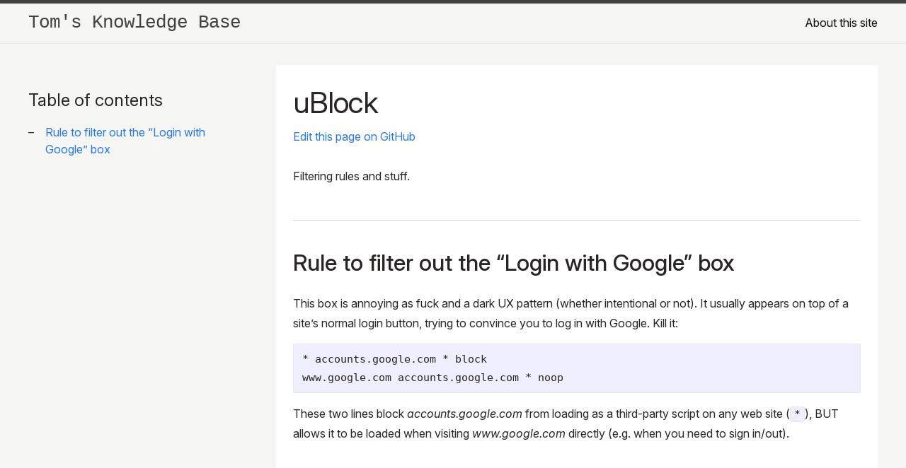

--- FILE ---
content_type: text/html
request_url: https://kb.tomd.xyz/ublock.html
body_size: 5157
content:
<!DOCTYPE html>
<html lang="en"><head>
    <meta charset="utf-8">
    <meta http-equiv="X-UA-Compatible" content="IE=edge">
    <meta name="viewport" content="width=device-width, initial-scale=1">
    <title>uBlock</title>
    <meta name="description" content="Filtering rules and stuff.">
    <link rel="stylesheet" href="/assets/main.css">
    <link rel="canonical" href="https://kb.tomd.xyz/ublock.html">
    <link rel="alternate" type="application/rss+xml" title="Tom&#39;s Knowledge Base" href="/feed.xml">
    <!-- HTML in your document's head -->
    <link rel="preconnect" href="https://rsms.me/">
    <link rel="stylesheet" href="https://rsms.me/inter/inter.css">
  </head>
  <body>
    <header class="site-header" role="banner">
      <div class="wrapper"><a class="site-title" rel="author" href="/">Tom&#39;s Knowledge Base</a><nav class="site-nav">
          <input type="checkbox" id="nav-trigger" class="nav-trigger" />
          <label for="nav-trigger">
            <span class="menu-icon">
              <svg viewBox="0 0 18 15" width="18px" height="15px">
                <path d="M18,1.484c0,0.82-0.665,1.484-1.484,1.484H1.484C0.665,2.969,0,2.304,0,1.484l0,0C0,0.665,0.665,0,1.484,0 h15.032C17.335,0,18,0.665,18,1.484L18,1.484z M18,7.516C18,8.335,17.335,9,16.516,9H1.484C0.665,9,0,8.335,0,7.516l0,0 c0-0.82,0.665-1.484,1.484-1.484h15.032C17.335,6.031,18,6.696,18,7.516L18,7.516z M18,13.516C18,14.335,17.335,15,16.516,15H1.484 C0.665,15,0,14.335,0,13.516l0,0c0-0.82,0.665-1.483,1.484-1.483h15.032C17.335,12.031,18,12.695,18,13.516L18,13.516z"/>
              </svg>
            </span>
          </label>
          <div class="trigger"><a class="page-link" href="/about.html">About this site</a></div>
        </nav></div>
    </header>
    <main class="page-content" aria-label="Content">
      <div class="wrapper">
        <div class="page-with-toc">
          <article class="post">
            <header class="post-header">
              <h1 class="post-title p-name" itemprop="name headline">uBlock</h1>
              <p><a href="https://github.com/monodot/knowledge-base/edit/main/_articles/ublock.md">Edit this page on GitHub</a></p>
            </header>
            <nav class="post-toc" aria-label="Table of contents" id="post-toc-inline">
              <div class="toc">
                <h2>Table of contents</h2>
                <ul id="toc" class="section-nav">
                  <li class="toc-entry toc-h2"><a href="#rule-to-filter-out-the-login-with-google-box">Rule to filter out the “Login with Google” box</a></li>
                </ul>
              </div>
            </nav>
            <div class="post-content prose">
              <p>Filtering rules and stuff.</p>
              <h2 id="rule-to-filter-out-the-login-with-google-box">Rule to filter out the “Login with Google” box</h2>
              <p>This box is annoying as fuck and a dark UX pattern (whether intentional or not). It usually appears on top of a site’s normal login button, trying to convince you to log in with Google. Kill it:</p>
              <div class="language-plaintext highlighter-rouge">
                <div class="highlight">
                  <pre class="highlight"><code>* accounts.google.com * block
www.google.com accounts.google.com * noop
</code></pre>
                </div>
              </div>
              <p>These two lines block <em>accounts.google.com</em> from loading as a third-party script on any web site (<code class="language-plaintext highlighter-rouge">*</code>), BUT allows it to be loaded when visiting <em>www.google.com</em> directly (e.g. when you need to sign in/out).</p>
            </div>
          </article>
          <nav class="post-toc" id="post-toc-sidebar" aria-label="Table of contents">
            <div class="toc">
              <h2>Table of contents</h2>
              <ul id="toc" class="section-nav">
                <li class="toc-entry toc-h2"><a href="#rule-to-filter-out-the-login-with-google-box">Rule to filter out the “Login with Google” box</a></li>
              </ul>
            </div>
          </nav>
        </div>
      </div>
    </main>
    <footer class="site-footer h-card">
      <data class="u-url" href="/"></data>
      <div class="wrapper">
        <h2 class="footer-heading">Tom&#39;s Knowledge Base</h2>
        <div class="footer-col-wrapper">
          <div class="footer-col footer-col-1">
            <ul class="contact-list">
              <li class="p-name">Tom&#39;s Knowledge Base</li>
            </ul>
          </div>
          <div class="footer-col footer-col-2">
            <ul class="social-media-list">
              <li><a href="https://github.com/monodot"><svg class="svg-icon"><use xlink:href="/assets/minima-social-icons.svg#github"></use></svg> <span class="username">monodot</span></a></li>
              <li><a href="https://www.twitter.com/monodot"><svg class="svg-icon"><use xlink:href="/assets/minima-social-icons.svg#twitter"></use></svg> <span class="username">monodot</span></a></li>
            </ul>
          </div>
          <div class="footer-col footer-col-3">
            <p>Tom Donohue&#39;s place for tech summaries and code snippets.</p>
          </div>
        </div>
      </div>
    </footer>
  </body>
</html>

--- FILE ---
content_type: text/css
request_url: https://kb.tomd.xyz/assets/main.css
body_size: 10350
content:
@charset "UTF-8";
/**
* Reset some basic elements
*/
body, h1, h2, h3, h4, h5, h6,
p, blockquote, pre, hr,
dl, dd, ol, ul, figure {
margin: 0;
padding: 0;
}
/**
* Basic styling
*/
body {
font: 400 16px/1.5 -apple-system, BlinkMacSystemFont, "Segoe UI", Roboto, Helvetica, Arial, sans-serif, "Apple Color Emoji", "Segoe UI Emoji", "Segoe UI Symbol";
color: #111;
background-color: #fdfdfd;
-webkit-text-size-adjust: 100%;
-webkit-font-feature-settings: "kern" 1;
-moz-font-feature-settings: "kern" 1;
-o-font-feature-settings: "kern" 1;
font-feature-settings: "kern" 1;
font-kerning: normal;
display: flex;
min-height: 100vh;
flex-direction: column;
}
/**
* Set `margin-bottom` to maintain vertical rhythm
*/
h1, h2, h3, h4, h5, h6,
p, blockquote, pre,
ul, ol, dl, figure,
.highlight {
margin-bottom: 15px;
}
/**
* `main` element
*/
main {
display: block; /* Default value of `display` of `main` element is 'inline' in IE 11. */
}
/**
* Images
*/
img {
max-width: 100%;
vertical-align: middle;
}
/**
* Figures
*/
figure > img {
display: block;
}
figcaption {
font-size: 14px;
}
/**
* Lists
*/
ul, ol {
margin-left: 30px;
}
li > ul,
li > ol {
margin-bottom: 0;
}
/**
* Headings
*/
h1, h2, h3, h4, h5, h6 {
font-weight: 400;
}
/**
* Links
*/
a {
color: #2a7ae2;
text-decoration: none;
}
a:visited {
color: rgb(22.9483471074, 86.2541322314, 168.5516528926);
}
a:hover {
color: #111;
text-decoration: underline;
}
.social-media-list a:hover {
text-decoration: none;
}
.social-media-list a:hover .username {
text-decoration: underline;
}
/**
* Blockquotes
*/
blockquote {
color: #828282;
border-left: 4px solid #e8e8e8;
padding-left: 15px;
font-size: 18px;
letter-spacing: -1px;
font-style: italic;
}
blockquote > :last-child {
margin-bottom: 0;
}
/**
* Code formatting
*/
pre,
code {
font-size: 15px;
border: 1px solid #e8e8e8;
border-radius: 3px;
background-color: #eef;
}
code {
padding: 1px 5px;
}
pre {
padding: 8px 12px;
overflow-x: auto;
}
pre > code {
border: 0;
padding-right: 0;
padding-left: 0;
}
/**
* Wrapper
*/
.wrapper {
max-width: -webkit-calc(800px - (30px * 2));
max-width: calc(800px - 30px * 2);
margin-right: auto;
margin-left: auto;
padding-right: 30px;
padding-left: 30px;
}
@media screen and (max-width: 800px) {
.wrapper {
max-width: -webkit-calc(800px - (30px));
max-width: calc(800px - (30px));
padding-right: 15px;
padding-left: 15px;
}
}
/**
* Clearfix
*/
.footer-col-wrapper:after, .wrapper:after {
content: "";
display: table;
clear: both;
}
/**
* Icons
*/
.svg-icon {
width: 16px;
height: 16px;
display: inline-block;
fill: #828282;
padding-right: 5px;
vertical-align: text-top;
}
.social-media-list li + li {
padding-top: 5px;
}
/**
* Tables
*/
table {
margin-bottom: 30px;
width: 100%;
text-align: left;
color: rgb(62.9, 62.9, 62.9);
border-collapse: collapse;
border: 1px solid #e8e8e8;
}
table tr:nth-child(even) {
background-color: rgb(247.3, 247.3, 247.3);
}
table th, table td {
padding: 10px 15px;
}
table th {
background-color: rgb(239.65, 239.65, 239.65);
border: 1px solid rgb(221.8, 221.8, 221.8);
border-bottom-color: rgb(201.4, 201.4, 201.4);
}
table td {
border: 1px solid #e8e8e8;
}
/**
* Site header
*/
.site-header {
border-top: 5px solid rgb(66.25, 66.25, 66.25);
border-bottom: 1px solid #e8e8e8;
min-height: 55.95px;
position: relative;
}
.site-title {
font-size: 26px;
font-weight: 300;
line-height: 54px;
letter-spacing: -1px;
margin-bottom: 0;
float: left;
}
.site-title, .site-title:visited {
color: rgb(66.25, 66.25, 66.25);
}
.site-nav {
float: right;
line-height: 54px;
}
.site-nav .nav-trigger {
display: none;
}
.site-nav .menu-icon {
display: none;
}
.site-nav .page-link {
color: #111;
line-height: 1.5;
}
.site-nav .page-link:not(:last-child) {
margin-right: 20px;
}
@media screen and (max-width: 600px) {
.site-nav {
position: absolute;
top: 9px;
right: 15px;
background-color: #fdfdfd;
border: 1px solid #e8e8e8;
border-radius: 5px;
text-align: right;
}
.site-nav label[for=nav-trigger] {
display: block;
float: right;
width: 36px;
height: 36px;
z-index: 2;
cursor: pointer;
}
.site-nav .menu-icon {
display: block;
float: right;
width: 36px;
height: 26px;
line-height: 0;
padding-top: 10px;
text-align: center;
}
.site-nav .menu-icon > svg {
fill: rgb(66.25, 66.25, 66.25);
}
.site-nav input ~ .trigger {
clear: both;
display: none;
}
.site-nav input:checked ~ .trigger {
display: block;
padding-bottom: 5px;
}
.site-nav .page-link {
display: block;
padding: 5px 10px;
}
.site-nav .page-link:not(:last-child) {
margin-right: 0;
}
.site-nav .page-link {
margin-left: 20px;
}
}
/**
* Site footer
*/
.site-footer {
border-top: 1px solid #e8e8e8;
padding: 30px 0;
}
.footer-heading {
font-size: 18px;
margin-bottom: 15px;
}
.contact-list,
.social-media-list {
list-style: none;
margin-left: 0;
}
.footer-col-wrapper {
font-size: 15px;
color: #828282;
margin-left: -15px;
}
.footer-col {
float: left;
margin-bottom: 15px;
padding-left: 15px;
}
.footer-col-1 {
width: -webkit-calc(35% - (30px / 2));
width: calc(35% - 30px / 2);
}
.footer-col-2 {
width: -webkit-calc(20% - (30px / 2));
width: calc(20% - 30px / 2);
}
.footer-col-3 {
width: -webkit-calc(45% - (30px / 2));
width: calc(45% - 30px / 2);
}
@media screen and (max-width: 800px) {
.footer-col-1,
.footer-col-2 {
width: -webkit-calc(50% - (30px / 2));
width: calc(50% - 30px / 2);
}
.footer-col-3 {
width: -webkit-calc(100% - (30px / 2));
width: calc(100% - 30px / 2);
}
}
@media screen and (max-width: 600px) {
.footer-col {
float: none;
width: -webkit-calc(100% - (30px / 2));
width: calc(100% - 30px / 2);
}
}
/**
* Page content
*/
.page-content {
padding: 30px 0;
flex: 1;
}
.page-heading {
font-size: 32px;
}
.post-list-heading {
font-size: 28px;
}
.post-list {
margin-left: 0;
list-style: none;
}
.post-list > li {
margin-bottom: 30px;
}
.post-meta {
font-size: 14px;
color: #828282;
}
.post-link {
display: block;
font-size: 24px;
}
/**
* Posts
*/
.post-header {
margin-bottom: 30px;
}
.post-title {
font-size: 42px;
letter-spacing: -1px;
line-height: 1;
}
@media screen and (max-width: 800px) {
.post-title {
font-size: 36px;
}
}
.post-content {
margin-bottom: 30px;
}
.post-content h2 {
font-size: 32px;
}
@media screen and (max-width: 800px) {
.post-content h2 {
font-size: 28px;
}
}
.post-content h3 {
font-size: 26px;
}
@media screen and (max-width: 800px) {
.post-content h3 {
font-size: 22px;
}
}
.post-content h4 {
font-size: 20px;
}
@media screen and (max-width: 800px) {
.post-content h4 {
font-size: 18px;
}
}
/**
* Syntax highlighting styles
*/
.highlight {
background: #fff;
}
.highlighter-rouge .highlight {
background: #eef;
}
.highlight .c {
color: #998;
font-style: italic;
}
.highlight .err {
color: #a61717;
background-color: #e3d2d2;
}
.highlight .k {
font-weight: bold;
}
.highlight .o {
font-weight: bold;
}
.highlight .cm {
color: #998;
font-style: italic;
}
.highlight .cp {
color: #999;
font-weight: bold;
}
.highlight .c1 {
color: #998;
font-style: italic;
}
.highlight .cs {
color: #999;
font-weight: bold;
font-style: italic;
}
.highlight .gd {
color: #000;
background-color: #fdd;
}
.highlight .gd .x {
color: #000;
background-color: #faa;
}
.highlight .ge {
font-style: italic;
}
.highlight .gr {
color: #a00;
}
.highlight .gh {
color: #999;
}
.highlight .gi {
color: #000;
background-color: #dfd;
}
.highlight .gi .x {
color: #000;
background-color: #afa;
}
.highlight .go {
color: #888;
}
.highlight .gp {
color: #555;
}
.highlight .gs {
font-weight: bold;
}
.highlight .gu {
color: #aaa;
}
.highlight .gt {
color: #a00;
}
.highlight .kc {
font-weight: bold;
}
.highlight .kd {
font-weight: bold;
}
.highlight .kp {
font-weight: bold;
}
.highlight .kr {
font-weight: bold;
}
.highlight .kt {
color: #458;
font-weight: bold;
}
.highlight .m {
color: #099;
}
.highlight .s {
color: #d14;
}
.highlight .na {
color: #008080;
}
.highlight .nb {
color: #0086B3;
}
.highlight .nc {
color: #458;
font-weight: bold;
}
.highlight .no {
color: #008080;
}
.highlight .ni {
color: #800080;
}
.highlight .ne {
color: #900;
font-weight: bold;
}
.highlight .nf {
color: #900;
font-weight: bold;
}
.highlight .nn {
color: #555;
}
.highlight .nt {
color: #000080;
}
.highlight .nv {
color: #008080;
}
.highlight .ow {
font-weight: bold;
}
.highlight .w {
color: #bbb;
}
.highlight .mf {
color: #099;
}
.highlight .mh {
color: #099;
}
.highlight .mi {
color: #099;
}
.highlight .mo {
color: #099;
}
.highlight .sb {
color: #d14;
}
.highlight .sc {
color: #d14;
}
.highlight .sd {
color: #d14;
}
.highlight .s2 {
color: #d14;
}
.highlight .se {
color: #d14;
}
.highlight .sh {
color: #d14;
}
.highlight .si {
color: #d14;
}
.highlight .sx {
color: #d14;
}
.highlight .sr {
color: #009926;
}
.highlight .s1 {
color: #d14;
}
.highlight .ss {
color: #990073;
}
.highlight .bp {
color: #999;
}
.highlight .vc {
color: #008080;
}
.highlight .vg {
color: #008080;
}
.highlight .vi {
color: #008080;
}
.highlight .il {
color: #099;
}
.prose {
line-height: 1.75;
}
.prose h2 {
border-top: solid 1px #D6D3D1;
margin-top: 3rem;
padding-top: 2rem;
font-weight: 500;
}
.prose h3 {
margin-top: 2rem;
}
.prose h4 {
margin-top: 2rem;
}
/* CSS */
:root, body {
font-family: "Inter", sans-serif;
}
@supports (font-variation-settings: normal) {
:root, body {
font-family: "Inter var", sans-serif;
}
}
body {
background-color: #F5F5F4;
color: #292524;
}
.site-title {
font-family: "Courier New", Courier, monospace;
}
.wrapper {
max-width: 1200px;
}
.prose {
max-width: inherit;
}
table {
border: solid 1px #DDEEEE;
border-collapse: collapse;
}
thead th {
background-color: #CCCCCC;
border: solid 1px #CCCCCC;
padding: 10px;
text-align: left;
}
table td {
border: solid 1px #CCCCCC;
padding: 10px;
}
.post-content a {
font-weight: bold;
}
dt {
font-weight: bold;
}
article pre {
overflow-x: auto;
max-width: 100%;
min-width: 0;
}
div.toc ul {
margin-left: 0;
}
div.toc ul li {
list-style-type: none;
margin: 0.5rem 0;
padding-left: 1.5rem;
position: relative;
}
div.toc ul li::before {
content: "–";
position: absolute;
left: 0;
}
#post-toc-sidebar {
display: none;
}
main {
background: #ffffff;
}
@media screen and (min-width: 1000px) {
main {
background: none;
}
div.page-with-toc {
display: flex;
flex-direction: row-reverse;
}
div.page-with-toc nav {
flex: none;
width: 350px;
}
div.page-with-toc nav div.toc {
padding: 2rem 3rem 2rem 0;
position: sticky;
top: 0;
}
div.page-with-toc article {
background: #ffffff;
padding: 2rem 1.5rem;
min-width: 0;
flex: 1 1 auto;
}
#post-toc-inline {
display: none;
}
#post-toc-sidebar {
display: block;
}
}
/*# sourceMappingURL=main.css.map */